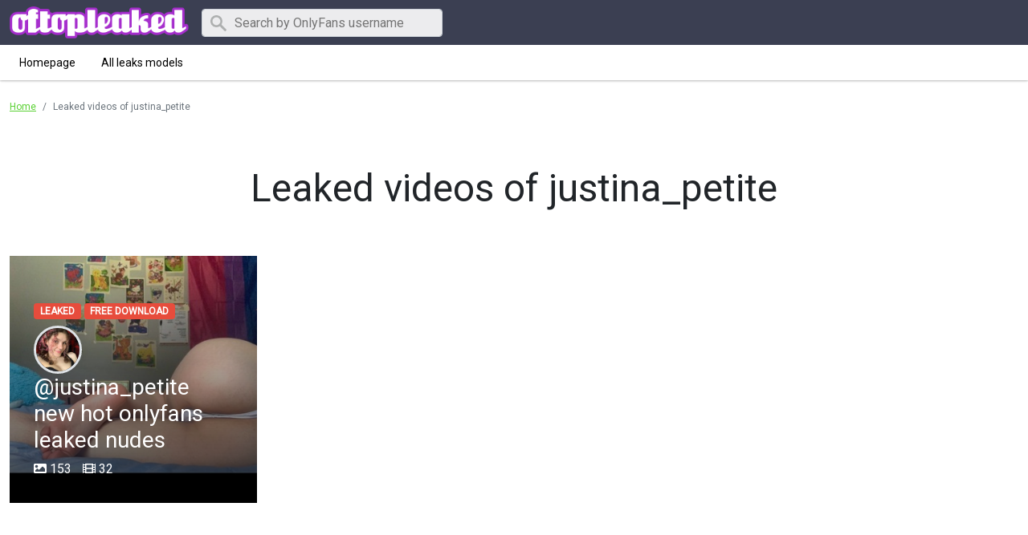

--- FILE ---
content_type: text/html; charset=UTF-8
request_url: https://oftopleaked.com/search/justina_petite
body_size: 2361
content:

<!DOCTYPE html>
<html lang="en">
<head>
    <meta charset="utf-8">
    <meta http-equiv="X-UA-Compatible" content="IE=edge">

    
    <link type="application/opensearchdescription+xml" rel="search" href="/search.osdd"/>

    <script defer src="https://use.fontawesome.com/releases/v5.13.0/js/all.js"></script>
    <script type="text/javascript" src="https://cdn.jsdelivr.net/npm/lozad/dist/lozad.min.js"></script>
    <link href="https://fonts.googleapis.com/css?family=Roboto" rel="stylesheet">
    <link rel="stylesheet" href="/styles/style.css">

        <meta name="theme-color" content="#00aff0">
    <meta name="msapplication-navbutton-color" content="#00aff0">
    <meta name="apple-mobile-web-app-status-bar-style" content="#00aff0">

    <link rel="shortcut icon" href="/favicon.ico" type="image/x-icon">
    <link rel="icon" href="/favicon.ico" type="image/x-icon">

    <title>justina_petite Leaked Video And Images - oftopleaked</title>
<meta name="description" content="Leaked Video And Images About justina_petite">
<meta name="viewport" content="width=device-width, minimum-scale=1, initial-scale=1">
<meta property="og:type" content="website">
<meta property="og:title" content="justina_petite Leaked Video And Images">
<meta property="og:description" content="Leaked Video And Images About justina_petite">
<meta property="og:site_name" content="oftopleaked">

        </head>
<body>
<nav class="navigation navigation-primary">
    <div class="navigation-wrapper bg-secondary-navbar">
        <div class="container">
            <div class="navigation-inner w-100 justify-content-between">
                <div class="navigation-base">
                    <a href="/" class="navigation-brand me-3">
                        <img src="/img/logo.png" height="40px" alt="oftopleaked logo">
                    </a>
                                            <form class="d-none d-md-block" action="/search" method="post">
                            <div class="input-group">
                                <input type="text" class="form-control" name="query" required placeholder="Search by OnlyFans username" style="height: 35px">
                            </div>
                        </form>
                                    </div>
            </div>
        </div>
    </div>
    <nav class="navigation navigation-secondary">
        <div class="navigation-wrapper">
            <div class="container">
                <div class="navigation-inner justify-content-between">
                    <div class="navigation-links">
                                                                                <a href="/" class="navigation-link ">Homepage</a>
                                                                                <a href="/leaks" class="navigation-link ">All leaks models</a>
                                            </div>
                </div>
            </div>
        </div>
    </nav>
</nav>

<div class="container py-4">
    <div class="col-xs-12">
            <nav aria-label="breadcrumb">
        <ol class="breadcrumb mb-3 mt-0">
                                                <li class="breadcrumb-item active">
                        <a href="/" class="text-info">
                            <span>Home</span>
                        </a>
                    </li>
                                                                <li class="breadcrumb-item active">
                        <span>Leaked videos of justina_petite</span>
                    </li>
                                    </ol>
    </nav>
    </div>
    <div class="col-xs-12">
            <div class="col-12">
        <div class="row justify-content-center">
            <div>
                <div class="text-center py-5">
                    <h1 class="title display-5 fw-lighter">Leaked videos of justina_petite</h1>
                </div>
            </div>
        </div>
    </div>
    <div class="row g-2">
                    <div class="col-12 col-md-4 col-lg-3">
                <a class="box" href="/leak/justina_petite-free">
    <div class="square" style="background-image: url('https://oftopleaked.com/images/justina_petite/justina_petite_header.png'); background-size: cover">
            <div class="square-content">
                <div class="badges">
                    <span class="badge badge-danger mb-2 text-uppercase">Leaked</span>
                    <span class="badge badge-danger mb-2 text-uppercase">Free download</span>
                </div>
                <img src="https://oftopleaked.com/images/justina_petite/justina_petite_avatar.png" class="rounded-circle border-3 border" alt="justina_petite Profile Picture" width="60px">
                <h3 class="image-post-title"><span style="color: #fff">@justina_petite new hot onlyfans leaked nudes</span></h3>
                <div class="data">
                    <span>
                        <svg class="svg-inline--fa fa-image fa-w-16" aria-hidden="true" focusable="false" data-prefix="fas" data-icon="image" role="img" xmlns="http://www.w3.org/2000/svg" viewBox="0 0 512 512" data-fa-i2svg=""><path fill="currentColor" d="M464 448H48c-26.51 0-48-21.49-48-48V112c0-26.51 21.49-48 48-48h416c26.51 0 48 21.49 48 48v288c0 26.51-21.49 48-48 48zM112 120c-30.928 0-56 25.072-56 56s25.072 56 56 56 56-25.072 56-56-25.072-56-56-56zM64 384h384V272l-87.515-87.515c-4.686-4.686-12.284-4.686-16.971 0L208 320l-55.515-55.515c-4.686-4.686-12.284-4.686-16.971 0L64 336v48z"></path></svg><!-- <i class="fas fa-image"></i> -->
                        153
                    </span>
                    <span class="ml-3">
                        <svg class="svg-inline--fa fa-film fa-w-16" aria-hidden="true" focusable="false" data-prefix="fas" data-icon="film" role="img" xmlns="http://www.w3.org/2000/svg" viewBox="0 0 512 512" data-fa-i2svg=""><path fill="currentColor" d="M488 64h-8v20c0 6.6-5.4 12-12 12h-40c-6.6 0-12-5.4-12-12V64H96v20c0 6.6-5.4 12-12 12H44c-6.6 0-12-5.4-12-12V64h-8C10.7 64 0 74.7 0 88v336c0 13.3 10.7 24 24 24h8v-20c0-6.6 5.4-12 12-12h40c6.6 0 12 5.4 12 12v20h320v-20c0-6.6 5.4-12 12-12h40c6.6 0 12 5.4 12 12v20h8c13.3 0 24-10.7 24-24V88c0-13.3-10.7-24-24-24zM96 372c0 6.6-5.4 12-12 12H44c-6.6 0-12-5.4-12-12v-40c0-6.6 5.4-12 12-12h40c6.6 0 12 5.4 12 12v40zm0-96c0 6.6-5.4 12-12 12H44c-6.6 0-12-5.4-12-12v-40c0-6.6 5.4-12 12-12h40c6.6 0 12 5.4 12 12v40zm0-96c0 6.6-5.4 12-12 12H44c-6.6 0-12-5.4-12-12v-40c0-6.6 5.4-12 12-12h40c6.6 0 12 5.4 12 12v40zm272 208c0 6.6-5.4 12-12 12H156c-6.6 0-12-5.4-12-12v-96c0-6.6 5.4-12 12-12h200c6.6 0 12 5.4 12 12v96zm0-168c0 6.6-5.4 12-12 12H156c-6.6 0-12-5.4-12-12v-96c0-6.6 5.4-12 12-12h200c6.6 0 12 5.4 12 12v96zm112 152c0 6.6-5.4 12-12 12h-40c-6.6 0-12-5.4-12-12v-40c0-6.6 5.4-12 12-12h40c6.6 0 12 5.4 12 12v40zm0-96c0 6.6-5.4 12-12 12h-40c-6.6 0-12-5.4-12-12v-40c0-6.6 5.4-12 12-12h40c6.6 0 12 5.4 12 12v40zm0-96c0 6.6-5.4 12-12 12h-40c-6.6 0-12-5.4-12-12v-40c0-6.6 5.4-12 12-12h40c6.6 0 12 5.4 12 12v40z"></path></svg><!-- <i class="fas fa-film"></i> -->
                        32
                    </span>
                </div>
            </div>
    </div>
</a>
            </div>
            </div>
    </div>
</div>

<div class="container">
    <footer class="py-3 my-4">
        <ul class="nav justify-content-center border-bottom pb-3 mb-3">
            <li class="nav-item"><a class="nav-link px-2 text-muted" href="/leaks">Models</a></li>
            <li class="nav-item"><a class="nav-link px-2 text-muted" href="/sitemap">Sitemap</a></li>
        </ul>
        <p class="text-center text-muted">© 2026 oftopleaked</p>
    </footer>
</div>

<script src="https://cdn.jsdelivr.net/npm/bootstrap@5.0.2/dist/js/bootstrap.bundle.min.js" integrity="sha384-MrcW6ZMFYlzcLA8Nl+NtUVF0sA7MsXsP1UyJoMp4YLEuNSfAP+JcXn/tWtIaxVXM" crossorigin="anonymous"></script>
<script src="https://cdnjs.cloudflare.com/ajax/libs/jquery/3.5.1/jquery.min.js"></script>

<script defer data-domain="oftopleaked.com" src="https://xnalytixs.com/js/plausible.js"></script>

</body>
</html>
